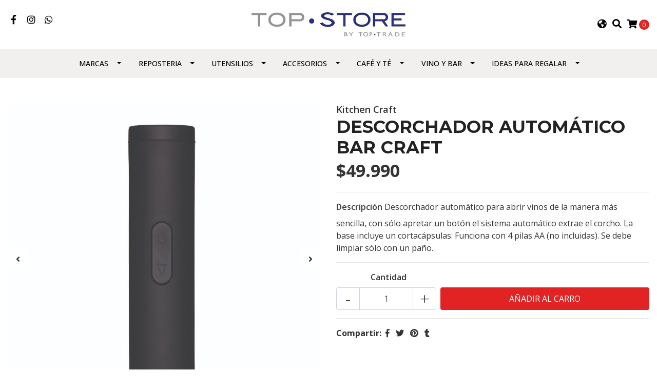

--- FILE ---
content_type: text/html; charset=utf-8
request_url: https://www.topstore.cl/descorchador-automatico-bar-craft-2
body_size: 11140
content:
<!DOCTYPE html>
<!--[if IE 9]><html class="lt-ie10" lang="en" > <![endif]-->
<html class="no-js" lang="es-CL" xmlns="http://www.w3.org/1999/xhtml"> <!--<![endif]-->

  <head>
    <!-- Script Whatsapp -->
    <script src="https://apps.elfsight.com/p/platform.js" defer></script>
<div class="elfsight-app-62266129-ec1e-4b71-8dfd-5fec9cc1912d"></div>
    <title>DESCORCHADOR AUTOMÁTICO BAR CRAFT</title>
    <meta http-equiv="Content-Type" content="text/html; charset=utf-8" />
    <meta name="description" content="DESCORCHADOR AUTOMÁTICO BAR CRAFT" />
    <meta name="robots" content="follow, all" />

    <!-- Set the viewport width to device width for mobile -->
    <meta name="viewport" content="width=device-width, initial-scale=1.0" />

    <!-- Facebook Meta tags for Product -->
<meta property="fb:app_id" content="283643215104248" />

  <meta property="og:title" content="DESCORCHADOR AUTOMÁTICO BAR CRAFT" />
  <meta property="og:type" content="product" />
  
  
  <meta property="og:image" content="https://cdnx.jumpseller.com/top-store/image/12326909/BCSCREWELEC.jpg?1642430619" />
  
  <meta property="og:image" content="https://cdnx.jumpseller.com/top-store/image/12326910/BCSCREWELEC_20.jpg?1642430619" />
  
  <meta property="og:image" content="https://cdnx.jumpseller.com/top-store/image/12326911/BCSCREWELEC_10.jpg?1642430619" />
  
  

  
  <meta property="og:brand" content="Kitchen Craft" />
  

  <meta property="product:is_product_shareable" content="1" />
  <meta property="product:original_price:amount" content="49990.0"/>
  <meta property="product:original_price:currency" content="CLP"/>
  <meta property="product:price:amount" content="49990.0"/>
  <meta property="product:price:currency" content="CLP"/>

  
  <meta property="product:availability" content="instock"/>
  



<meta property="og:description" content="DESCORCHADOR AUTOMÁTICO BAR CRAFT" />
<meta property="og:url" content="https://www.topstore.cl/descorchador-automatico-bar-craft-2" />
<meta property="og:site_name" content="Top Store" />
<meta name="twitter:card" content="summary" />


<meta property="og:locale" content="es_CL" />

<meta property="og:locale:alternate" content="es_MX" />



    
      
      <link rel="alternate" hreflang="es_CL" href="https://www.topstore.cl/descorchador-automatico-bar-craft-2" />
      
      <link rel="alternate" hreflang="es_MX" href="https://www.topstore.cl/mx/descorchador-automatico-bar-craft-2" />
      
    

    
    <link rel="canonical" href="/descorchador-automatico-bar-craft-2">
    

    <script type="application/ld+json">
{
  "@context": "http://schema.org/"
  ,
    "@type": "Product",
    "name": "DESCORCHADOR AUTOMÁTICO BAR CRAFT",
    "url": "https://www.topstore.cl/descorchador-automatico-bar-craft-2",
    "itemCondition": "http://schema.org/NewCondition",
    "sku": "BCSCREWELEC",
    "image": "https://cdnx.jumpseller.com/top-store/image/12326909/BCSCREWELEC.jpg?1642430619",
    
    "description": "Descorchador automático para abrir vinos de la manera más sencilla, con sólo apretar un botón el sistema automático extrae el corcho. La base incluye un cortacápsulas. Funciona con 4 pilas AA (no incluidas). Se debe limpiar sólo con un paño.",
    
    "brand": {
      "@type": "Thing",
      "name": "Kitchen Craft"
    },
    
    
      "category": "Vino y Bar",
    
    "offers": {
      
        "@type": "Offer",
        "itemCondition": "http://schema.org/NewCondition",
        
        "availability": "http://schema.org/InStock",
        
      
      
        "price": "49990.0",
      
      "priceCurrency": "CLP",
      "seller": {
        "@type": "Organization",
        "name": "Top Store"
      },
      "url": "https://www.topstore.cl/descorchador-automatico-bar-craft-2"
    }
  
}
</script>


  <script src="https://cdnjs.cloudflare.com/ajax/libs/jquery/3.4.1/jquery.min.js" integrity="sha384-vk5WoKIaW/vJyUAd9n/wmopsmNhiy+L2Z+SBxGYnUkunIxVxAv/UtMOhba/xskxh" crossorigin="anonymous" ></script>
    <link rel="icon" href=" https://assets.jumpseller.com/store/top-store/themes/327153/options/29407694/TS%2050.jpg?1609865032 ">
    <link rel="stylesheet" href="//stackpath.bootstrapcdn.com/bootstrap/4.3.1/css/bootstrap.min.css" integrity="sha384-ggOyR0iXCbMQv3Xipma34MD+dH/1fQ784/j6cY/iJTQUOhcWr7x9JvoRxT2MZw1T" crossorigin="anonymous">

    <link rel="stylesheet" href="//use.fontawesome.com/releases/v5.7.2/css/all.css" integrity="sha384-fnmOCqbTlWIlj8LyTjo7mOUStjsKC4pOpQbqyi7RrhN7udi9RwhKkMHpvLbHG9Sr" crossorigin="anonymous">

		
    <link rel="stylesheet" href="//cdnjs.cloudflare.com/ajax/libs/toastr.js/latest/css/toastr.min.css">
    
    <link rel="stylesheet" type="text/css" href="https://assets.jumpseller.com/store/top-store/themes/327153/app.css?1732732330"/>
    <link rel="stylesheet" type="text/css" href="https://assets.jumpseller.com/store/top-store/themes/327153/color_pickers.css?1732732330"/>
    <script src="//ajax.googleapis.com/ajax/libs/webfont/1.6.26/webfont.js"></script>
<script type="text/javascript">
  WebFont.load({
    google: {
      families: ["Open Sans:300,400,500,600,700,800", "Montserrat:300,400,500,600,700,800", "Montserrat:300,400,500,600,700,800"]
    }
  });
</script>

<style type="text/css">
  body {
    font-family: 'Open Sans' !important;
  }

  h1, h2 {
    font-family: 'Montserrat' !important;
  }

  h1 {
    font-size:34px !important
  }

  .navbar-brand,
  .text-logo,
  h1.text-logo{
    font-family: 'Montserrat'!important;
    font-size: 1.25em!important;
  }

  @media (min-width: 768px) {
    .navbar-brand,
    .text-logo,
    h1.text-logo {
      font-size: 40px!important;
    }
  }
  body  {
    font-size: 16px !important;
  }

  h2.block-header {
    font-size:28px !important
  }

  #main-menu li a {
    font-size: 14px !important;
  }
  @media (min-width: 768px) {
    #carousel-home .item .carousel-info h2 {
      font-size: 2.5rem !important;
    }
  }

  .header-block .social a i,
  .header-block .header_actions-link i {
    font-size: 18px !important;
  }
</style>


    
    <link rel="stylesheet" href="//cdnjs.cloudflare.com/ajax/libs/OwlCarousel2/2.3.4/assets/owl.carousel.min.css">
    

    <!-- Script to Dropdown -->
    <script>
      $('.float-right .dropdown').click(function(){
        $(this).toggleClass('show');
      });
    </script>

    
  <meta name="csrf-param" content="authenticity_token" />
<meta name="csrf-token" content="A3kzOLS7HfZIgDYay05fUgwMxPU3_13BW4Tnd-C-nYgXfI9PaU-gJrObrvhJALLWXHTg_WCB-MyBUWhbBIyVnA" />





  <!-- Google Tag Manager -->
    <script>(function(w,d,s,l,i){w[l]=w[l]||[];w[l].push({'gtm.start':
    new Date().getTime(),event:'gtm.js'});var f=d.getElementsByTagName(s)[0],
    j=d.createElement(s),dl=l!='dataLayer'?'&l='+l:'';j.async=true;j.src=
    'https://www.googletagmanager.com/gtm.js?id='+i+dl;f.parentNode.insertBefore(j,f);
    })(window,document,'script','dataLayer', "GTM-TD9LNMQN");</script>
    <!-- End Google Tag Manager -->



<script>
  window.dataLayer = window.dataLayer || [];

  function gtag() {
    dataLayer.push(arguments);
  }

  gtag('js', new Date());

  // custom dimensions (for OKRs metrics)
  let custom_dimension_params = { custom_map: {} };
  
  custom_dimension_params['custom_map']['dimension1'] = 'theme';
  custom_dimension_params['theme'] = "simple";
  
  

  // Send events to Jumpseller GA Account
  // gtag('config', 'G-JBWEC7QQTS', Object.assign({}, { 'allow_enhanced_conversions': true }, custom_dimension_params));

  // Send events to Store Owner GA Account
  
  
  gtag('config', 'GTM-TD9LNMQN');
  
  

  

  let order_items = null;

  
  // view_item - a user follows a link that goes directly to a product page
  gtag('event', 'view_item', {
    currency: "CLP",
    items: [{
      item_id: "BCSCREWELEC",
      item_name: "DESCORCHADOR AUTOMÁTICO BAR CRAFT",
      discount: "0.0",
      item_brand: "Kitchen Craft",
      price: "49990.0",
      currency: "CLP"
    }],
    value: "49990.0",
  });

  

  
</script>












<script src="https://files.jumpseller.com/javascripts/dist/jumpseller-2.0.0.js" defer="defer"></script></head>
<body>
<!--[if lt IE 8]>
<p class="browsehappy">You are using an <strong>outdated</strong> browser. Please <a href="http://browsehappy.com/">upgrade your browser</a> to improve your experience.</p>
<![endif]-->

  

  
<header>
  <div class="container-fluid  header-block trsn py-lg-4 py-0">
    <div class="row align-items-center no-gutters">
      <div class="col-lg-4 col-md-3 col-2">
        <ul class="social d-none d-lg-block list-inline">
          
          <li class="list-inline-item">
            <a href="https://www.facebook.com/61551792920033" class="trsn" title="Ir a Facebook" target="_blank">
              <i class="fab fa-facebook-f fa-fw"></i>
            </a>
          </li>
          

          

          
          
          <li class="list-inline-item">
            <a href="https://www.instagram.com/_topstore.chile" class="trsn" title="Ir a Instagram" target="_blank">
              <i class="fab fa-instagram fa-fw"></i>
            </a>
          </li>
          

          
          <li class="list-inline-item">
            <a href="https://api.whatsapp.com/send?phone=56951731430&text=Hola%20Top Store" class="trsn" title="WhatsApp" target="_blank">
              <i class="fab fa-whatsapp fa-fw"></i>
            </a>
          </li>
          
          
        </ul>

      </div>
      <!-- Logo -->
      <div class="col-lg-4 col-md-6 col-8 text-center">
        <a href="https://www.topstore.cl" title="Top Store">
          
            
            <img src="https://assets.jumpseller.com/store/top-store/themes/327153/options/32399629/LOGO%20TOPSTORE%20JUMPSELLER%20TIENDA%20Y%20MAILS.jpg?1609864001" class="navbar-brand store-image img-fluid" alt="Top Store" />
            
          
        </a>
      </div>
      <div class="col-lg-4 col-md-3 col-2">
        <ul class="list-inline text-right header_actions m-0">
          
          
          <li class="list-inline-item d-none d-lg-inline-block">
            <div class="dropdown">
              
              
              <div id="langMenuButton" data-toggle="dropdown" aria-haspopup="true" aria-expanded="false" role="button" class="header_actions-link">
                <i class="fas fa-globe-americas" data-toggle="tooltip" title="Escoger lenguaje" data-placement="top"></i>
              </div>
              
              
              
              
              <div class="dropdown-menu dropdown-menu-right" aria-labelledby="langMenuButton">
                
                <a href="https://www.topstore.cl/descorchador-automatico-bar-craft-2" class="dropdown-item" title="Español (Chile)">cl</a>
                
                <a href="https://www.topstore.cl/mx/descorchador-automatico-bar-craft-2" class="dropdown-item" title="Español (Mexico)">mx</a>
                
              </div>
            </div>
          </li>
          
          
          
          <li class="list-inline-item d-none d-lg-inline-block">
            <button type="button" data-toggle="modal" data-target="#search_modal" class="p-0 header_actions-link">
              <i class="fas fa-search" data-toggle="tooltip" title="Buscar" data-placement="top"></i>
            </button>
            <div id="search_modal" class="modal fade" tabindex="-1" role="dialog" aria-labelledby="search_modal" aria-hidden="true">
              <div class="modal-dialog" role="document">
                <div class="modal-content">
                  <div class="modal-header">
                    <h5 class="modal-title text-center d-block" id="search_modal">Buscar</h5>
                    <button type="button" class="close" data-dismiss="modal" aria-label="Close">
                      <i class="fas fa-times"></i>
                    </button>
                  </div>
                  <div class="modal-body">
                    <form id="header_search-form" class="search-form" method="get" action="/search">
                      <input type="text" value="" name="q" class="form-control" onFocus="javascript:this.value=''" placeholder="Buscar productos" />
                      <button type="submit"><i class="fas fa-search"></i></button>
                    </form>
                  </div>
                </div>
              </div>
            </div>
          </li>
          
          <li class="list-inline-item cart">
            <a id="cart-link" href="/cart" title="Carro de Compras" class="header_actions-link" data-toggle="tooltip" data-placement="top">
              <i class="fas fa-shopping-cart"></i>
              <span class="cart-size">0</span>
            </a>
          </li>
          
        </ul>

      </div>
    </div>
  </div>
</header>

<!-- Navigation -->
<nav id="main-menu" class="navbar-expand-md d-none d-lg-block vertical_menu navbar-fixed"">
  <div class="collapse navbar-collapse" id="navbarsContainer">
    <ul class="navbar-nav m-auto">
      
      <li class="nav-item dropdown ">
  <a href="/marcas"  title="Marcas" class="dropdown-toggle level-1 trsn nav-link" data-toggle="">Marcas</a>
  
    <ul class="dropdown-menu multi-level">
      
        <li class="nav-item  ">
  <a href="/silikomart"  title="Silikomart" class="level-1 trsn nav-link" >Silikomart</a>
  
</li>



      
        <li class="nav-item  ">
  <a href="/marcas/pulltex"  title="Pulltex" class="level-1 trsn nav-link" >Pulltex</a>
  
</li>



      
        <li class="nav-item  ">
  <a href="/marcas/kitchen-aid"  title="KitchenAid" class="level-1 trsn nav-link" >KitchenAid</a>
  
</li>



      
        <li class="nav-item  ">
  <a href="/marcas/kitchen-craft"  title="Kitchen Craft" class="level-1 trsn nav-link" >Kitchen Craft</a>
  
</li>



      
        <li class="nav-item  ">
  <a href="/magisso"  title="Magisso" class="level-1 trsn nav-link" >Magisso</a>
  
</li>



      
    </ul>
  
</li>



      
      <li class="nav-item dropdown ">
  <a href="/reposteria"  title="Reposteria" class="dropdown-toggle level-1 trsn nav-link" data-toggle="">Reposteria</a>
  
    <ul class="dropdown-menu multi-level">
      
        <li class="nav-item  ">
  <a href="/reposteria/accesorios-reposteria"  title="Accesorios repostería" class="level-1 trsn nav-link" >Accesorios repostería</a>
  
</li>



      
        <li class="nav-item  ">
  <a href="/reposteria/moldes"  title="Moldes" class="level-1 trsn nav-link" >Moldes</a>
  
</li>



      
    </ul>
  
</li>



      
      <li class="nav-item dropdown ">
  <a href="/utensilios"  title="Utensilios" class="dropdown-toggle level-1 trsn nav-link" data-toggle="">Utensilios</a>
  
    <ul class="dropdown-menu multi-level">
      
        <li class="nav-item  ">
  <a href="/utensilios/cocinar"  title="Cocinar" class="level-1 trsn nav-link" >Cocinar</a>
  
</li>



      
        <li class="nav-item  ">
  <a href="/utensilios/rallar-picar"  title="Rallar - Picar" class="level-1 trsn nav-link" >Rallar - Picar</a>
  
</li>



      
        <li class="nav-item  ">
  <a href="/utensilios/cortar-pelar"  title="Cortar - Pelar" class="level-1 trsn nav-link" >Cortar - Pelar</a>
  
</li>



      
    </ul>
  
</li>



      
      <li class="nav-item dropdown ">
  <a href="/accesorios"  title="Accesorios" class="dropdown-toggle level-1 trsn nav-link" data-toggle="">Accesorios</a>
  
    <ul class="dropdown-menu multi-level">
      
        <li class="nav-item  ">
  <a href="/accesorios/preparacion"  title="Preparación" class="level-1 trsn nav-link" >Preparación</a>
  
</li>



      
        <li class="nav-item  ">
  <a href="/accesorios/servir"  title="Servir" class="level-1 trsn nav-link" >Servir</a>
  
</li>



      
        <li class="nav-item  ">
  <a href="/accesorios/organizacion"  title="Organización" class="level-1 trsn nav-link" >Organización</a>
  
</li>



      
    </ul>
  
</li>



      
      <li class="nav-item dropdown ">
  <a href="/cafe-y-te"  title="Café y Té" class="dropdown-toggle level-1 trsn nav-link" data-toggle="">Café y Té</a>
  
    <ul class="dropdown-menu multi-level">
      
        <li class="nav-item  ">
  <a href="/cafe-y-te/cafeteras"  title="Cafeteras" class="level-1 trsn nav-link" >Cafeteras</a>
  
</li>



      
        <li class="nav-item  ">
  <a href="/cafe-y-te/complementos"  title="Complementos" class="level-1 trsn nav-link" >Complementos</a>
  
</li>



      
    </ul>
  
</li>



      
      <li class="nav-item dropdown ">
  <a href="/vino-y-bar"  title="Vino y Bar" class="dropdown-toggle level-1 trsn nav-link" data-toggle="">Vino y Bar</a>
  
    <ul class="dropdown-menu multi-level">
      
        <li class="nav-item  ">
  <a href="/vino-y-bar/descorchadores"  title="Descorchadores" class="level-1 trsn nav-link" >Descorchadores</a>
  
</li>



      
        <li class="nav-item  ">
  <a href="/vino-y-bar/tapones"  title="Tapones" class="level-1 trsn nav-link" >Tapones</a>
  
</li>



      
        <li class="nav-item  ">
  <a href="/vino-y-bar/sets-y-complementos"  title="Sets y complementos" class="level-1 trsn nav-link" >Sets y complementos</a>
  
</li>



      
    </ul>
  
</li>



      
      <li class="nav-item dropdown ">
  <a href="/ideas-para-regalar"  title="Ideas para regalar" class="dropdown-toggle level-1 trsn nav-link" data-toggle="">Ideas para regalar</a>
  
    <ul class="dropdown-menu multi-level">
      
        <li class="nav-item  ">
  <a href="/ideas-para-regalar/10000-a-20000"  title="$10.000 a $20.000" class="level-1 trsn nav-link" >$10.000 a $20.000</a>
  
</li>



      
        <li class="nav-item  ">
  <a href="/ideas-para-regalar/mas-de-50000"  title="Más de $50.000" class="level-1 trsn nav-link" >Más de $50.000</a>
  
</li>



      
        <li class="nav-item  ">
  <a href="/ideas-para-regalar/menos-de-10000"  title="Menos de $10.000" class="level-1 trsn nav-link" >Menos de $10.000</a>
  
</li>



      
        <li class="nav-item  ">
  <a href="/ideas-para-regalar/20000-a-30000"  title="$20.000 a $30.000" class="level-1 trsn nav-link" >$20.000 a $30.000</a>
  
</li>



      
        <li class="nav-item  ">
  <a href="/ideas-para-regalar/30000-a-50000"  title="$30.000 a $50.000" class="level-1 trsn nav-link" >$30.000 a $50.000</a>
  
</li>



      
    </ul>
  
</li>



      
    </ul>
  </div>
</nav>
<script>
  $(function () {
    $('[data-toggle="tooltip"]').tooltip()
  })
  
</script>


  <!-- Navigation Mobile -->
<div class="mobilenav d-lg-none trsn">
  <div class="menu-header">
    <div class="item item-1 trsn">
      <i class="fas fa-search"></i>
      <form id="search_mini_form_mobile" class="navbar-form form-inline trsn" method="get" action="/search">
        <input type="text" value="" name="q" class="form-text" onFocus="javascript:this.value=''" placeholder="Buscar productos" />
      </form>
    </div>
    
    <div class="item item-2 trsn">
      
      
      <span>cl<i class="fas fa-angle-down" aria-hidden="true"></i></span>
      
      
      
      
      <div class="lang-menu">
        <a href="https://www.topstore.cl/descorchador-automatico-bar-craft-2" class="trsn" title="Español (Chile)">Español (Chile)</a><a href="https://www.topstore.cl/mx/descorchador-automatico-bar-craft-2" class="trsn" title="Español (Mexico)">Español (Mexico)</a>
      </div>
    </div>
    
    

    <div class="nav-icon">
      <span></span>
      <span></span>
      <span></span>
      <span></span>
    </div>
  </div>
  <div class="menu-top"></div>
  <div class="mobilenav-inner">
    <ul class="menu-mobile trsn">
      
      <li class="has-dropdown ">
  
  <a title="Marcas" class="level-1  first-trigger">Marcas <i class="fas fa-angle-right" aria-hidden="true"></i></a>
  

  
  <ul class="level-1 dropdown">
    <li><a title="Volver" class="back-level-1"><i class="fas fa-angle-double-left" aria-hidden="true"></i> Volver</a></li>
    <li><a title="Marcas" class="top-category" >Marcas</a></li>
    
    	<li class=" ">
  
  <a href="/silikomart" title="Silikomart" >Silikomart</a>
  

  
</li>

    
    	<li class=" ">
  
  <a href="/marcas/pulltex" title="Pulltex" >Pulltex</a>
  

  
</li>

    
    	<li class=" ">
  
  <a href="/marcas/kitchen-aid" title="KitchenAid" >KitchenAid</a>
  

  
</li>

    
    	<li class=" ">
  
  <a href="/marcas/kitchen-craft" title="Kitchen Craft" >Kitchen Craft</a>
  

  
</li>

    
    	<li class=" ">
  
  <a href="/magisso" title="Magisso" >Magisso</a>
  

  
</li>

    
    <li><a href="/marcas" title="Marcas" class="goto">Ir a <span>Marcas</span></a></li>
  </ul>
  
</li>

      
      <li class="has-dropdown ">
  
  <a title="Reposteria" class="level-1  first-trigger">Reposteria <i class="fas fa-angle-right" aria-hidden="true"></i></a>
  

  
  <ul class="level-1 dropdown">
    <li><a title="Volver" class="back-level-1"><i class="fas fa-angle-double-left" aria-hidden="true"></i> Volver</a></li>
    <li><a title="Reposteria" class="top-category" >Reposteria</a></li>
    
    	<li class=" ">
  
  <a href="/reposteria/accesorios-reposteria" title="Accesorios repostería" >Accesorios repostería</a>
  

  
</li>

    
    	<li class=" ">
  
  <a href="/reposteria/moldes" title="Moldes" >Moldes</a>
  

  
</li>

    
    <li><a href="/reposteria" title="Reposteria" class="goto">Ir a <span>Reposteria</span></a></li>
  </ul>
  
</li>

      
      <li class="has-dropdown ">
  
  <a title="Utensilios" class="level-1  first-trigger">Utensilios <i class="fas fa-angle-right" aria-hidden="true"></i></a>
  

  
  <ul class="level-1 dropdown">
    <li><a title="Volver" class="back-level-1"><i class="fas fa-angle-double-left" aria-hidden="true"></i> Volver</a></li>
    <li><a title="Utensilios" class="top-category" >Utensilios</a></li>
    
    	<li class=" ">
  
  <a href="/utensilios/cocinar" title="Cocinar" >Cocinar</a>
  

  
</li>

    
    	<li class=" ">
  
  <a href="/utensilios/rallar-picar" title="Rallar - Picar" >Rallar - Picar</a>
  

  
</li>

    
    	<li class=" ">
  
  <a href="/utensilios/cortar-pelar" title="Cortar - Pelar" >Cortar - Pelar</a>
  

  
</li>

    
    <li><a href="/utensilios" title="Utensilios" class="goto">Ir a <span>Utensilios</span></a></li>
  </ul>
  
</li>

      
      <li class="has-dropdown ">
  
  <a title="Accesorios" class="level-1  first-trigger">Accesorios <i class="fas fa-angle-right" aria-hidden="true"></i></a>
  

  
  <ul class="level-1 dropdown">
    <li><a title="Volver" class="back-level-1"><i class="fas fa-angle-double-left" aria-hidden="true"></i> Volver</a></li>
    <li><a title="Accesorios" class="top-category" >Accesorios</a></li>
    
    	<li class=" ">
  
  <a href="/accesorios/preparacion" title="Preparación" >Preparación</a>
  

  
</li>

    
    	<li class=" ">
  
  <a href="/accesorios/servir" title="Servir" >Servir</a>
  

  
</li>

    
    	<li class=" ">
  
  <a href="/accesorios/organizacion" title="Organización" >Organización</a>
  

  
</li>

    
    <li><a href="/accesorios" title="Accesorios" class="goto">Ir a <span>Accesorios</span></a></li>
  </ul>
  
</li>

      
      <li class="has-dropdown ">
  
  <a title="Café y Té" class="level-1  first-trigger">Café y Té <i class="fas fa-angle-right" aria-hidden="true"></i></a>
  

  
  <ul class="level-1 dropdown">
    <li><a title="Volver" class="back-level-1"><i class="fas fa-angle-double-left" aria-hidden="true"></i> Volver</a></li>
    <li><a title="Café y Té" class="top-category" >Café y Té</a></li>
    
    	<li class=" ">
  
  <a href="/cafe-y-te/cafeteras" title="Cafeteras" >Cafeteras</a>
  

  
</li>

    
    	<li class=" ">
  
  <a href="/cafe-y-te/complementos" title="Complementos" >Complementos</a>
  

  
</li>

    
    <li><a href="/cafe-y-te" title="Café y Té" class="goto">Ir a <span>Café y Té</span></a></li>
  </ul>
  
</li>

      
      <li class="has-dropdown ">
  
  <a title="Vino y Bar" class="level-1  first-trigger">Vino y Bar <i class="fas fa-angle-right" aria-hidden="true"></i></a>
  

  
  <ul class="level-1 dropdown">
    <li><a title="Volver" class="back-level-1"><i class="fas fa-angle-double-left" aria-hidden="true"></i> Volver</a></li>
    <li><a title="Vino y Bar" class="top-category" >Vino y Bar</a></li>
    
    	<li class=" ">
  
  <a href="/vino-y-bar/descorchadores" title="Descorchadores" >Descorchadores</a>
  

  
</li>

    
    	<li class=" ">
  
  <a href="/vino-y-bar/tapones" title="Tapones" >Tapones</a>
  

  
</li>

    
    	<li class=" ">
  
  <a href="/vino-y-bar/sets-y-complementos" title="Sets y complementos" >Sets y complementos</a>
  

  
</li>

    
    <li><a href="/vino-y-bar" title="Vino y Bar" class="goto">Ir a <span>Vino y Bar</span></a></li>
  </ul>
  
</li>

      
      <li class="has-dropdown ">
  
  <a title="Ideas para regalar" class="level-1  first-trigger">Ideas para regalar <i class="fas fa-angle-right" aria-hidden="true"></i></a>
  

  
  <ul class="level-1 dropdown">
    <li><a title="Volver" class="back-level-1"><i class="fas fa-angle-double-left" aria-hidden="true"></i> Volver</a></li>
    <li><a title="Ideas para regalar" class="top-category" >Ideas para regalar</a></li>
    
    	<li class=" ">
  
  <a href="/ideas-para-regalar/10000-a-20000" title="$10.000 a $20.000" >$10.000 a $20.000</a>
  

  
</li>

    
    	<li class=" ">
  
  <a href="/ideas-para-regalar/mas-de-50000" title="Más de $50.000" >Más de $50.000</a>
  

  
</li>

    
    	<li class=" ">
  
  <a href="/ideas-para-regalar/menos-de-10000" title="Menos de $10.000" >Menos de $10.000</a>
  

  
</li>

    
    	<li class=" ">
  
  <a href="/ideas-para-regalar/20000-a-30000" title="$20.000 a $30.000" >$20.000 a $30.000</a>
  

  
</li>

    
    	<li class=" ">
  
  <a href="/ideas-para-regalar/30000-a-50000" title="$30.000 a $50.000" >$30.000 a $50.000</a>
  

  
</li>

    
    <li><a href="/ideas-para-regalar" title="Ideas para regalar" class="goto">Ir a <span>Ideas para regalar</span></a></li>
  </ul>
  
</li>

      
      <li>
        
      </li>
      <li>
        
      </li>
      
      <li class="social-item">
        <a href="https://www.facebook.com/61551792920033" class="trsn" title="Ir a Facebook" target="_blank">
          <i class="fab fa-facebook-f fa-fw"></i>Facebook
        </a>
      </li>
      

      

      
      
      <li class="social-item">
        <a href="https://www.instagram.com/_topstore.chile" class="trsn" title="Ir a Instagram" target="_blank">
          <i class="fab fa-instagram fa-fw"></i>Instagram
        </a>
      </li>
      
      
      <li class="social-item">
        <a href="https://api.whatsapp.com/send?phone=56951731430&text=Hola%20Top Store" class="trsn" title="WhatsApp" target="_blank">
          <i class="fab fa-whatsapp fa-fw"></i>WhatsApp
        </a>
      </li>
      
      
    </ul>
  </div>
</div>
<div class="nav-bg-opacity"></div>

  
  <!-- Page Content -->
  <div class="container my-5 pt-lg-0 pt-5 product-page">
  <div class="row">
    <div class="col-md-6 mb-3">
      <div class="d-md-none text-center">
        
        <div class="brand">
          Kitchen Craft
        </div>
        
        <h2 class="product-name mb-0">DESCORCHADOR AUTOMÁTICO BAR CRAFT</h2>
        
        
        <span id="product-form-price-2">$49.990</span>
        
        
      </div>
      <div class="main-product-image">
        
        <div id="product-carousel" class="product-images owl-carousel product-slider" data-slider-id="1">
          <div class="item">
            <img id="first-image" src="https://cdnx.jumpseller.com/top-store/image/12326909/BCSCREWELEC.jpg?1642430619" alt="DESCORCHADOR AUTOMÁTICO BAR CRAFT" />
          </div>
          
          <div class="item">
            <img src="https://cdnx.jumpseller.com/top-store/image/12326910/BCSCREWELEC_20.jpg?1642430619" alt="DESCORCHADOR AUTOMÁTICO BAR CRAFT" />
          </div>
          
          <div class="item">
            <img src="https://cdnx.jumpseller.com/top-store/image/12326911/BCSCREWELEC_10.jpg?1642430619" alt="DESCORCHADOR AUTOMÁTICO BAR CRAFT" />
          </div>
          
        </div>
        

        
        <!-- Thumb Images -->
        <div class="owl-thumbs mt-2 mr-n2" data-slider-id="1">
          
          <a class="owl-thumb-item" data-image="1" href="#">
            <img src="https://cdnx.jumpseller.com/top-store/image/12326909/thumb/100/100?1642430619" srcset="https://cdnx.jumpseller.com/top-store/image/12326909/thumb/100/100?1642430619 1x,https://cdnx.jumpseller.com/top-store/image/12326909/thumb/200/200?1642430619 2x" alt="DESCORCHADOR AUTOMÁTICO BAR CRAFT"/ class="pb-2 pr-2">
          </a>
          
          <a class="owl-thumb-item" data-image="2" href="#">
            <img src="https://cdnx.jumpseller.com/top-store/image/12326910/thumb/100/100?1642430619" srcset="https://cdnx.jumpseller.com/top-store/image/12326910/thumb/100/100?1642430619 1x,https://cdnx.jumpseller.com/top-store/image/12326910/thumb/200/200?1642430619 2x" alt="DESCORCHADOR AUTOMÁTICO BAR CRAFT"/ class="pb-2 pr-2">
          </a>
          
          <a class="owl-thumb-item" data-image="3" href="#">
            <img src="https://cdnx.jumpseller.com/top-store/image/12326911/thumb/100/100?1642430619" srcset="https://cdnx.jumpseller.com/top-store/image/12326911/thumb/100/100?1642430619 1x,https://cdnx.jumpseller.com/top-store/image/12326911/thumb/200/200?1642430619 2x" alt="DESCORCHADOR AUTOMÁTICO BAR CRAFT"/ class="pb-2 pr-2">
          </a>
          
        </div>
        
      </div>
    </div>

    <div class="col-md-6">
      <form id="product-form" class="form-horizontal" action="/cart/add/7432015" method="post" enctype="multipart/form-data" name="buy">
        <div class="form-group d-none d-md-block">
          
          <div class="brand">Kitchen Craft</div>
          
          <h1 class="page-header m-0 text-left">DESCORCHADOR AUTOMÁTICO BAR CRAFT</h1>
          
          <div class="form-price_desktop">
            
            <span class="product-form-price form-price" id="product-form-price">$49.990</span>
            
          </div>
          
        </div>

        
        <div id="product-sku" class="sku hidden form-group">
          <label class="form-control-label mb-0">SKU: </label>
          <span class="sku_elem">BCSCREWELEC</span>
        </div>
        

        

        
        <div class="form-group description">
          <label class="form-control-label">Descripción</label>
          Descorchador automático para abrir vinos de la manera más sencilla, con sólo apretar un botón el sistema automático extrae el corcho. La base incluye un cortacápsulas. Funciona con 4 pilas AA (no incluidas). Se debe limpiar sólo con un paño. 
        </div>
        
        <div class="form-group qty-select hidden">
          
        </div>
        <!-- Out of Stock -->
        <div class="form-group product-stock product-out-stock hidden">
          <label class="form-control-label">Agotado</label>
          <p>Este producto no tiene stock disponible. Puedes enviarnos una consulta al respecto.</p>
          
          <div class="row">
            <div class="col-md-6">
              <a href="/contact" class="btn btn-primary btn-sm btn-block mb-md-0 mb-2" title="Contáctanos">Contáctanos</a>
            </div>
            <div class="col-md-6">
              <a href="javascript:history.back()" class="btn btn-secondary btn-sm btn-block" title="Continúa Comprando">Continúa Comprando</a>
            </div>
          </div>
          
        </div>
        <!-- Not Available -->
        <div class="form-group product-stock product-unavailable hidden">
          <label class="form-control-label">No Disponible</label>
          <p>Este producto no está disponible. Puedes enviarnos una consulta al respecto.</p>
          
          <div class="row">
            <div class="col-md-6">
              <a href="/contact" class="btn btn-primary btn-sm btn-block" title="Contáctanos">Contáctanos</a>
            </div>
            <div class="col-md-6">
              <a href="javascript:history.back()" class="btn btn-secondary btn-sm btn-block" title="Continúa Comprando">Continúa Comprando</a>
            </div>
          </div>
          
        </div>

        

        <div class="form-group product-stock product-available row no-gutters visible">
          <div class="col-lg-4 col-sm-5 text-center">
            <label class="form-control-label">Cantidad</label>
          </div>
          <div class="col-lg-8 col-sm-7">

          </div>
          <div class="col-lg-4 col-sm-5">
            
            
            <div class="quantity mr-sm-2 mr-0 mb-sm-0 mb-2">
              <input type="number" class="qty form-control text-center" id="input-qty" name="qty" min="1" value="1" readonly="readonly"  max="3" >
            </div>
          </div>
          <div class="col-lg-8 col-sm-7">
            
            <input type="button" id="add-to-cart" onclick="addToCart('7432015', 'DESCORCHADOR AUTOMÁTICO BAR CRAFT', $('#input-qty').val(), getProductOptions());" class="btn btn-adc btn-block adc-button" value="Añadir al Carro" />
            
          </div>
          <div class="col-12 disclaimer text-center mt-2">Solo quedan <strong> 3 </strong> unidades de este producto</div>
        </div>
        

        

        
      </form>
      <div id="product-sharing">
        <ul class="list-inline social-networks">
          <li class="list-inline-item"><strong>Compartir: </strong>
            
          <li class="list-inline-item">
            <a href="https://www.facebook.com/sharer/sharer.php?u=https://www.topstore.cl/descorchador-automatico-bar-craft-2" class="has-tip tip-top radius button tiny button-facebook trsn" title="Compartir en Facebook" target="_blank" data-tooltip>
              <i class="fab fa-facebook-f"></i>
            </a>
          </li>
          

          
          <li class="list-inline-item">
            <a href="https://twitter.com/share?url=https://www.topstore.cl/descorchador-automatico-bar-craft-2&text=Ve este producto DESCORCHADOR AUTOMÁTICO BAR CRAFT" class="has-tip tip-top radius button tiny button-twitter trsn" title="Compartir en Twitter" target="_blank" data-tooltip>
              <i class="fab fa-twitter"></i>
            </a>
          </li>
          

          
          <li class="list-inline-item">
            <a href="https://pinterest.com/pin/create/bookmarklet/?media=https://cdnx.jumpseller.com/top-store/image/12326909/BCSCREWELEC.jpg?1642430619&url=https://www.topstore.cl/descorchador-automatico-bar-craft-2&is_video=false&description=DESCORCHADOR AUTOMÁTICO BAR CRAFT: Descorchador automático para abrir vinos de la manera más sencilla, con sólo apretar un botón el sistema automático extrae el corcho. La base incluye un cortacápsulas. Funciona con 4 pilas AA (no incluidas). Se debe limpiar sólo con un paño. " class="has-tip tip-top radius button tiny button-pinterest trsn" title="Compartir en Pinterest" target="_blank" data-tooltip>
              <i class="fab fa-pinterest"></i>
            </a>
          </li>
          

          
          <li class="list-inline-item">
            <a class="has-tip tip-top radius button tiny button-tumblr trsn" title="Compartir en Tumblr" href="http://tumblr.com/widgets/share/tool?canonicalUrl=https://www.topstore.cl/descorchador-automatico-bar-craft-2">
              <i class="fab fa-tumblr"></i>
            </a>
          </li>
          <script id="tumblr-js" async src="https://assets.tumblr.com/share-button.js"></script>
          

          
          <li class="list-inline-item d-md-none">
            <a class="has-tip tip-top radius button tiny button-whats trsn" href="whatsapp://send?text=Ve este producto DESCORCHADOR AUTOMÁTICO BAR CRAFT | https://www.topstore.cl/descorchador-automatico-bar-craft-2">
              <i class="fab fa-whatsapp"></i>
            </a>
          </li>
          

        </ul>
      </div>
    </div>
    <script type="text/javascript">
      $('#product-sharing a').click(function(){
        return !window.open(this.href, 'Share', 'width=640,height=300');
      });
    </script>
  </div>
</div>



<div class="container">
  <div class="row">
    <div class="col-12">
      <h2 class="block-header text-center">También te puede interesar</h2>
    </div>
  </div>
</div>

<div class="container related_products">
  <div class="product-slider related-slider owl-carousel">
    
    <div class="item">
      <div class="product-block text-center mb-md-3 mb-2 p-md-3 p-2 rounded trsn">
        <a href="/pesa-electronica-5-kg-gris-taylor" class="product-image d-block not-available">

          

          

          
          <img class="img-fluid img-portfolio img-hover mb-2" src="https://cdnx.jumpseller.com/top-store/image/38236223/resize/255/255?1691075010" srcset="https://cdnx.jumpseller.com/top-store/image/38236223/resize/255/255?1691075010 1x,https://cdnx.jumpseller.com/top-store/image/38236223/resize/510/510?1691075010 2x" alt="PESA ELECTRÓNICA 5 KG. GRIS TAYLOR" />
          
        </a>
        
        
        
        <div class="caption">
          <div class="brand-name small trsn">
            <span class="brand">Kitchen Craft</span>
            <h4><a href="/pesa-electronica-5-kg-gris-taylor">PESA ELECTRÓNICA 5 KG. GRIS TAYLOR</a></h4>
          </div>
          
          <div class="list-price">
            
            <span class="product-block-list">$34.990</span>
            
          </div>
          
          
          <div class="mt-2 trsn btn_container">
            
            <a class="btn btn-outline-dark btn-block disabled" href="/pesa-electronica-5-kg-gris-taylor">Agotado</a>
            
          </div>
          
        </div>
      </div>
    </div>
    
    <div class="item">
      <div class="product-block text-center mb-md-3 mb-2 p-md-3 p-2 rounded trsn">
        <a href="/pesa-electronica-5-kg-negra-taylor" class="product-image d-block ">

          

          

          
          <img class="img-fluid img-portfolio img-hover mb-2" src="https://cdnx.jumpseller.com/top-store/image/38236124/resize/255/255?1691074676" srcset="https://cdnx.jumpseller.com/top-store/image/38236124/resize/255/255?1691074676 1x,https://cdnx.jumpseller.com/top-store/image/38236124/resize/510/510?1691074676 2x" alt="PESA ELECTRÓNICA 5 KG. NEGRA TAYLOR" />
          
        </a>
        
        
        
        <div class="caption">
          <div class="brand-name small trsn">
            <span class="brand">Kitchen Craft</span>
            <h4><a href="/pesa-electronica-5-kg-negra-taylor">PESA ELECTRÓNICA 5 KG. NEGRA TAYLOR</a></h4>
          </div>
          
          <div class="list-price">
            
            <span class="product-block-list">$44.990</span>
            
          </div>
          
          
          <div class="mt-2 trsn btn_container">
            
            
            <form id="product-form-20700526" action="/cart/add/20700526" method="post" enctype="multipart/form-data" name="buy">
              <div class="row adc-form no-gutters product-stock product-available">
                <div class="col-sm-8">
                  
                  <div class="quantity mr-md-2 mb-md-0 mb-2">
                    <div class="product-qty">
                      <input type="number" class="qty form-control text-center" id="input-qty-20700526" name="qty" min="1" value="1" readonly="readonly"  max="2" >
                    </div>
                  </div>
                </div>
                <div class="col-sm-4">
                  
                  <button type="button" onclick="addToCart('20700526', 'PESA ELECTRÓNICA 5 KG. NEGRA TAYLOR', $('#input-qty-20700526').val(), getProductOptions('#product-form-20700526'));" class="adc btn btn-adc btn-block btn-primary" value="Añadir al Carro" ><i class="fas fa-cart-plus"></i></button>
                  
                </div>
              </div>
            </form>
            
            
          </div>
          
        </div>
      </div>
    </div>
    
    <div class="item">
      <div class="product-block text-center mb-md-3 mb-2 p-md-3 p-2 rounded trsn">
        <a href="/escurridor-de-platos-42x30x15-cms-kitchen-craft" class="product-image d-block ">

          

          

          
          <img class="img-fluid img-portfolio img-hover mb-2" src="https://cdnx.jumpseller.com/top-store/image/28480757/resize/255/255?1666105403" srcset="https://cdnx.jumpseller.com/top-store/image/28480757/resize/255/255?1666105403 1x,https://cdnx.jumpseller.com/top-store/image/28480757/resize/510/510?1666105403 2x" alt="ESCURRIDOR DE PLATOS 42X30X15 CMS. KITCHEN CRAFT" />
          
        </a>
        
        
        
        <div class="caption">
          <div class="brand-name small trsn">
            <span class="brand">Kitchen Craft</span>
            <h4><a href="/escurridor-de-platos-42x30x15-cms-kitchen-craft">ESCURRIDOR DE PLATOS 42X30X15 CMS..</a></h4>
          </div>
          
          <div class="list-price">
            
            <span class="product-block-list">$69.990</span>
            
          </div>
          
          
          <div class="mt-2 trsn btn_container">
            
            
            <form id="product-form-16127272" action="/cart/add/16127272" method="post" enctype="multipart/form-data" name="buy">
              <div class="row adc-form no-gutters product-stock product-available">
                <div class="col-sm-8">
                  
                  <div class="quantity mr-md-2 mb-md-0 mb-2">
                    <div class="product-qty">
                      <input type="number" class="qty form-control text-center" id="input-qty-16127272" name="qty" min="1" value="1" readonly="readonly"  max="2" >
                    </div>
                  </div>
                </div>
                <div class="col-sm-4">
                  
                  <button type="button" onclick="addToCart('16127272', 'ESCURRIDOR DE PLATOS 42X30X15 CMS. KITCHEN CRAFT', $('#input-qty-16127272').val(), getProductOptions('#product-form-16127272'));" class="adc btn btn-adc btn-block btn-primary" value="Añadir al Carro" ><i class="fas fa-cart-plus"></i></button>
                  
                </div>
              </div>
            </form>
            
            
          </div>
          
        </div>
      </div>
    </div>
    
    <div class="item">
      <div class="product-block text-center mb-md-3 mb-2 p-md-3 p-2 rounded trsn">
        <a href="/timer-digital-clip-taylor" class="product-image d-block ">

          

          

          
          <img class="img-fluid img-portfolio img-hover mb-2" src="https://cdnx.jumpseller.com/top-store/image/28480914/resize/255/255?1666105819" srcset="https://cdnx.jumpseller.com/top-store/image/28480914/resize/255/255?1666105819 1x,https://cdnx.jumpseller.com/top-store/image/28480914/resize/510/510?1666105819 2x" alt="TIMER DIGITAL CLIP TAYLOR" />
          
        </a>
        
        
        
        <div class="caption">
          <div class="brand-name small trsn">
            <span class="brand">Kitchen Craft</span>
            <h4><a href="/timer-digital-clip-taylor">TIMER DIGITAL CLIP TAYLOR</a></h4>
          </div>
          
          <div class="list-price">
            
            <span class="product-block-list">$14.990</span>
            
          </div>
          
          
          <div class="mt-2 trsn btn_container">
            
            
            <form id="product-form-16127305" action="/cart/add/16127305" method="post" enctype="multipart/form-data" name="buy">
              <div class="row adc-form no-gutters product-stock product-available">
                <div class="col-sm-8">
                  
                  <div class="quantity mr-md-2 mb-md-0 mb-2">
                    <div class="product-qty">
                      <input type="number" class="qty form-control text-center" id="input-qty-16127305" name="qty" min="1" value="1" readonly="readonly"  max="1" >
                    </div>
                  </div>
                </div>
                <div class="col-sm-4">
                  
                  <button type="button" onclick="addToCart('16127305', 'TIMER DIGITAL CLIP TAYLOR', $('#input-qty-16127305').val(), getProductOptions('#product-form-16127305'));" class="adc btn btn-adc btn-block btn-primary" value="Añadir al Carro" ><i class="fas fa-cart-plus"></i></button>
                  
                </div>
              </div>
            </form>
            
            
          </div>
          
        </div>
      </div>
    </div>
    
  </div>

</div>

<script>
  $(document).ready(function() {
    $('.related-slider').owlCarousel({
      loop:false,
      rewind: true,
      margin:15,
      navText: ["<i class='fas fa-chevron-left'></i>", "<i class='fas fa-chevron-right'></i>"],
      nav:true,
      dots: true,
      thumbs: false,
      responsive:{
        0:{
          items:1,
          margin:8,
          stagePadding: 40,
        },
        600:{
          items:3,
          margin:15,
          stagePadding: 30,
        },
        1000:{
          items:4,
          stagePadding: 30,
        }
      }
    })
  });
</script>



<script type="text/javascript">
  $(document).ready(function(){
    $('#product-carousel').carousel({interval: false});
    $('.owl-thumbs > a').click(function(e){
      e.preventDefault();
      $("#product-carousel").carousel(parseInt($(this).attr('data-image')) -1);
    });
    $("#product-link").click(function () {
      $(this).select();
    });
    $('.owl-thumbs > a').click(function(){
      $('.owl-thumbs > a').removeClass('active');
      $(this).toggleClass('active');
    });
    $( ".owl-thumbs > a" ).first().addClass( "active" );
  });
</script>



<!-- Add to cart plugin -->

<script>
  function getProductOptions() {
    var options = {};
    $(".prod-options").each(function() {
      var option = $(this);
      options[option.attr('id')] = option.val();
    })
    return options;
  }
</script>

<script>
  setTimeout(function(){
    $('.product-page .product-images').css("background-image","none");
	},500);
</script>


  <!-- Footer -->
  
  <footer class="pt-5 pb-3">
  <div class="container">
    <div class="row text-md-left text-center justify-content-center">
      
      <div class="col-lg-3 col-md-6">
        <h5>Sobre Nosotros</h5>
        <div class="footer-description text-center text-md-left mb-lg-0 mb-3">
          
          Nos apasiona la buena mesa, nos encanta disfrutar en la cocina, nos fascina celebrar.  Traemos productos de las mejores marcas del mundo para que puedas realizar las más deliciosas preparaciones y recibas a tus invitados con estilo y distinción. 
          
        </div>
      </div>
      
      <div class="col-lg-3 col-md-6 mb-lg-0 mb-4">
        <h5>Contacto</h5>
        <ul>
          <li><a href="mailto:contacto@topstore.cl" target="_blank" title="contacto@topstore.cl">contacto@topstore.cl</a></li>
          
          <li class="footer-top__menu-item">
            <a href="tel:+56223783650" title="Llámanos">+56 223783650</a>
          </li>
          
        </ul>
      </div>
      <div class="col-lg-3 col-md-6 mb-lg-0 mb-4">
        <h5>Menú</h5>
        <ul class="navbar-nav mr-auto">
          
          <li>
  <a href="/contact"  title="Contacto">Contacto</a>
</li>



          
          <li>
  <a href="/terminos-y-condiciones"  title="Términos y Condiciones">Términos y Condiciones</a>
</li>



          
          <li>
  <a href="/envios-y-plazos-de-entrega"  title="Envíos y plazos de entrega">Envíos y plazos de entrega</a>
</li>



          
        </ul>
      </div>
      <div class="col-lg-3 col-md-6 mb-lg-0 mb-4">
        
        
        
        <h5>Síguenos</h5>
        
        <ul class="list-inline social-footer my-3">
          
          
          <li class="list-inline-item">
            <a href="https://www.facebook.com/61551792920033" title="Ir a Facebook" target="_blank">
              <i class="fab fa-facebook"></i>
            </a>
          </li>
          

          

          
          
          <li class="list-inline-item">
            <a href="https://www.instagram.com/_topstore.chile" title="Ir a Instagram" target="_blank">
              <i class="fab fa-instagram"></i>
            </a>
          </li>
          
          
          <li class="list-inline-item d-md-none">
            <a href="https://api.whatsapp.com/send?phone=56951731430&text=Hola Top Store!" title="WhatsApp" target="_blank">
              <i class="fab fa-whatsapp fa-fw"></i>
            </a>
          </li>
          
          
        </ul>
        
      </div>


    </div>
  </div>
  <hr class="mb-3">
  <div class="container-fluid">
    <div class="row align-items-center">
      <div class="col-md-4 text-lg-left text-center mb-lg-0 mb-3">
        <div class="powerd-by">&copy; 2026 Top Store. <br>Todos los derechos reservados. <a href='https://jumpseller.cl/?utm_medium=store&utm_campaign=powered_by&utm_source=top-store' title='Crear tienda en línea' target='_blank' rel='nofollow'>Powered by Jumpseller</a>.</div>
      </div>
      <div class="col-md-4 text-center">
        <a href="https://www.topstore.cl" title="Top Store">
          
          <img src="https://assets.jumpseller.com/store/top-store/themes/327153/options/29407840/Logo-alta-jpg.jpg?1603231682" alt="Top Store" class="navbar-brand img-fluid mx-auto p-0 pb-3"/>
          
        </a>
      </div>
      <div class="col-md-4">
        <ul class="payment text-lg-right text-center">
  <li><span><img src="https://assets.jumpseller.com/store/top-store/themes/327153/pay-webpay.png?1732732330" alt="Webpay"></span></li>
  
  <li><span><img src="https://assets.jumpseller.com/store/top-store/themes/327153/pay-khipu.png?1732732330" alt="Khipu"></span></li>
  
  
  
  
  
  
  
  
  
  
  
  
  
  
  
  
  
  
  
  <li><span><img src="https://assets.jumpseller.com/store/top-store/themes/327153/pay-visa.png?1732732330" alt="Visa"></span></li>
  <li><span><img src="https://assets.jumpseller.com/store/top-store/themes/327153/pay-master.png?1732732330" alt="Mastercard"></span></li>
  <li><span><img src="https://assets.jumpseller.com/store/top-store/themes/327153/pay-american.png?1732732330" alt="American Express"></span></li>
  
  <li><span><img src="https://assets.jumpseller.com/store/top-store/themes/327153/pay-diners.png?1732732330" alt="Diners Club"></span></li>
  

  
  <li>
    <span>
      
      <img src="https://assets.jumpseller.com/store/top-store/themes/327153/pay-wire-es.png?1732732330" alt="Transferencia Bancaria">
      
    </span>
  </li>
  
  
</ul>

      </div>
    </div>
  </div>

</footer>

  
  <!-- /.container -->

  <!-- Bootstrap Core -->
  <script src="//cdnjs.cloudflare.com/ajax/libs/tether/1.4.7/js/tether.min.js"></script>
  <script src="//cdnjs.cloudflare.com/ajax/libs/popper.js/1.14.7/umd/popper.min.js" integrity="sha384-UO2eT0CpHqdSJQ6hJty5KVphtPhzWj9WO1clHTMGa3JDZwrnQq4sF86dIHNDz0W1" crossorigin="anonymous"></script>
  <script src="//cdn.jsdelivr.net/bootstrap.filestyle/1.1.0/js/bootstrap-filestyle.min.js"></script>
  <script src="//stackpath.bootstrapcdn.com/bootstrap/4.3.1/js/bootstrap.min.js" integrity="sha384-JjSmVgyd0p3pXB1rRibZUAYoIIy6OrQ6VrjIEaFf/nJGzIxFDsf4x0xIM+B07jRM" crossorigin="anonymous"></script>

  
  
<script src="//cdnjs.cloudflare.com/ajax/libs/OwlCarousel2/2.3.4/owl.carousel.min.js"></script>
<script src="https://assets.jumpseller.com/store/top-store/themes/327153/owl.carousel2.thumbs.min.js?1732732330"></script>

<script>
  
  $('.home_slider').owlCarousel({
    items:1,
    autoHeight:true,
    loop:false,
		dots: true,
		margin:0,
		nav:true,
		autoplay: true,
		autoplayTimeout: 3000,
		autoplayHoverPause:true,
		navText: ["<i class='fas fa-angle-left'></i>", "<i class='fas fa-angle-right'></i>"]
	})

  $('.product-images').owlCarousel({
    loop: false,
    items:1,
    dots: false,
    margin:0,
    autoHeight:true,
    nav: true,
    thumbs: true,
    thumbsPrerendered: true,
    thumbs: true,
    thumbsPrerendered: true,
		navText: ["<i class='fas fa-angle-left'></i>", "<i class='fas fa-angle-right'></i>"]
  });
</script>

  <script type="text/javascript" src="https://assets.jumpseller.com/store/top-store/themes/327153/main.js?1732732330"></script>

  
  <script type="text/javascript" src="//cdnjs.cloudflare.com/ajax/libs/toastr.js/latest/js/toastr.min.js"></script>
<script type="text/javascript">
  var shoppingCartMessage = 'Ir al Carro de Compras';
  var singleProductMessage = 'ha sido añadido al carro de compra.'
  var multiProductMessage = 'han sido añadidos al carro de compra.'

  function getProductOptions() {
    var options = {};
    $(".prod-options").each(function() {
      var option = $(this);
      options[option.attr('id')] = option.val();
    })
    return options;
  }
</script>
<script>
  function addToCart(id, productName, qty, options) {
    Jumpseller.addProductToCart(id, qty, options, {
      callback: function(data, status) {
        toastr.options = {
          closeButton: true,
          debug: false,
          newestOnTop: false,
          progressBar: true,
          positionClass: 'toast-top-right',
          preventDuplicates: false,
          onclick: null,
          showDuration: '500',
          hideDuration: '1000',
          timeOut: '5000',
          extendedTimeOut: '1000',
          showEasing: 'swing',
          hideEasing: 'linear',
          showMethod: 'fadeIn',
          hideMethod: 'fadeOut',
        };

        if (data.status == 404) {
          toastr.error(data.responseJSON.message);
        } else {
          if (parseInt(qty) == 1) {
            toastr.success(
              qty +
              ' ' +
              productName +
              ' ' +
              singleProductMessage +
              ' <a href="' +
              $('#cart-link').attr('href') +
              '"> ' +
              shoppingCartMessage +
              '</a>'
            );
          } else {
            toastr.success(
              qty +
              ' ' +
              productName +
              ' ' +
              multiProductMessage +
              ' <a href="' +
              $('#cart-link').attr('href') +
              '"> ' +
              shoppingCartMessage +
              '</a>'
            );
          }

          // update cart in page
          $('.cart-size').text(parseInt($('.cart-size').text()) + parseInt(qty));
        }
      },
    });
  }
</script>
  
  
  <script>
  jQuery('<div class="quantity-nav"><div class="quantity-button quantity-up">+</div><div class="quantity-button quantity-down">-</div></div>').insertAfter('.quantity input');
  jQuery('.quantity').each(function() {
    var spinner = jQuery(this),
        input = spinner.find('input[type="number"]'),
        btnUp = spinner.find('.quantity-up'),
        btnDown = spinner.find('.quantity-down'),
        min = input.attr('min'),
        max = input.attr('max');

    btnUp.click(function() {
      var oldValue = parseFloat(input.val());
      if (oldValue >= max) {
        var newVal = oldValue;
      } else {
        var newVal = oldValue + 1;
      }
      spinner.find("input").val(newVal);
      spinner.find("input").trigger("change");
    });

    btnDown.click(function() {
      var oldValue = parseFloat(input.val());
      if (oldValue <= min) {
        var newVal = oldValue;
      } else {
        var newVal = oldValue - 1;
      }
      if(newVal > 0){
        spinner.find("input").val(newVal);
        spinner.find("input").trigger("change");
      };
    });

  });
</script>
  

  
  <script src="https://smartarget.online/loader.js?type=int&amp;u=5ced94a6427fc31a4809756d4d4f380cf4752483&amp;source=jumpseller_whatsapp" async="async"></script>
</body>
</html>


--- FILE ---
content_type: text/css
request_url: https://assets.jumpseller.com/store/top-store/themes/327153/color_pickers.css?1732732330
body_size: 807
content:
/* =============================================================
Here you will find the "Color Pickers" CSS attributes. You can change them by going to your Admin Panel at Themes > Options.
If you want to add more pickers to your store's set, or wanna know more about what you can on the code visit the following link https://jumpseller.com/support/creating-a-custom-html-theme#special-variables

© Copyright Simple Theme. Powered by Jumpseller
============================================================= */

/* =============================================================
COLOR PICKERS
============================================================= */

/* Store Background | Default: #FFF */
body {
  background-color: #ffffff;
  color: #333333;
}

h1, h2, h3, h4, h5, h6 {
  color: #222222;
}
h1.page-header::after, h2.page-header::after {
  background: #222222;
}

a {
  color: #333333;
}

a:hover,
.cart .cart-header .cart-steps a {
  color: #4ec0a6;
}
.select {
  background-image: url('https://assets.jumpseller.com/store/top-store/themes/327153/angle-down.svg?1732732330');
}
.select:disabled, .select[aria-disabled=true] {
  background-image: url('https://assets.jumpseller.com/store/top-store/themes/327153/angle-down.svg?1732732330');
}
/* Header */
header {
  background-color: #ffffff;
  color: #000000;
}

header a,
header i,
header .navbar-brand {
  color: #000000;
}

.message-top {
  background-color: #a29c9c;
  color: #ffffff;
}

#main-menu,
#main-menu .dropdown-menu {
  background-color: #f2efef!important;
}

#main-menu li a{
  color: #000000!important;
}
#main-menu li.sfhover,
#main-menu li a:hover {
  background-color: #f9f9f9!important;
}

.toast, .toast-success {background-color: #0f0c91;}

#carousel-home .layer {
  background-color: #000000;
  opacity: 0.4;
}

footer {
  background-color: #f9f9f9;
  color: #333333;
}

footer h5,
footer a {
  color: #333333;
}

/* Sale color */
.product-block .status-tag.sale { background-color: #f44336!important;}
.product-block-normal,
.cart-product-discount{color: #f44336!important;}

/* Button colors */
.btn.btn-primary,
.quantity-button:hover {background-color: #4ec0a6;}
.btn.btn-secondary{background-color: #666666;}
.btn.btn-outline-secondary {border-color: #666666; color: #666666;}
.btn.btn-outline-secondary:hover {background-color: #666666; color: #fff;}
.btn.btn-adc,
.cart-size {background-color: #e22323;}
.btn:hover {background-color: #333333!important;}
.btn.btn-link:hover {background-color: transparent!important;}

/* Product Block */


.product-block:hover {
  -webkit-box-shadow: 0px 0px 15px 0px rgba(0,0,0,0.1);
  -moz-box-shadow: 0px 0px 15px 0px rgba(0,0,0,0.1);
  box-shadow: 0px 0px 15px 0px rgba(0,0,0,0.1);
}
